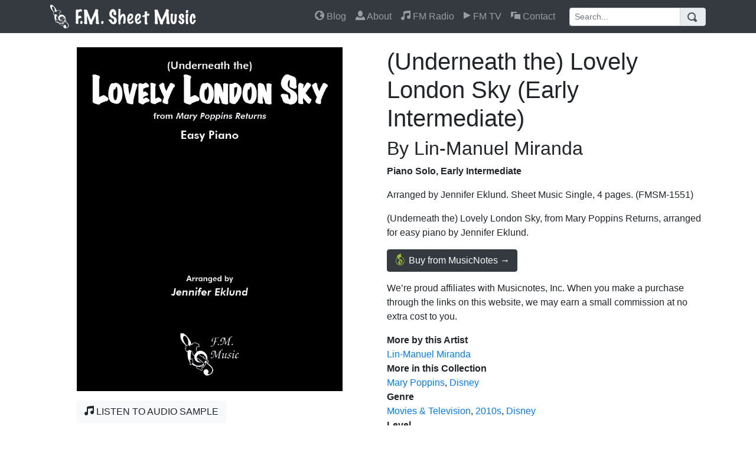

--- FILE ---
content_type: text/html
request_url: https://fmsheetmusic.com/underneath-the-lovely-london-sky-easy-piano/
body_size: 5111
content:
<!DOCTYPE html>
<html lang="en">

  <head>
    <!-- Global site tag (gtag.js) - Google Analytics -->
    <script async src="https://www.googletagmanager.com/gtag/js?id=UA-32995761-3"></script>
    <script>
      window.dataLayer = window.dataLayer || [];
      function gtag(){dataLayer.push(arguments);}
      gtag('js', new Date());
    
      gtag('config', 'UA-32995761-3');
    </script>
    <meta charset="utf-8">
    <meta name="viewport" content="width=device-width, initial-scale=1.0, maximum-scale=1.0, user-scalable=no" />
    <link rel="icon" type="image/png" sizes="32x32" href="/favicon-32x32.png">
    <link rel="icon" type="image/png" sizes="16x16" href="/favicon-16x16.png">
    <meta name="msapplication-TileColor" content="#ffc40d">
    <meta name="theme-color" content="#ffffff">
    <meta property="fb:app_id" content="2012243995662225" />
    <meta name="description" content="(Underneath the) Lovely London Sky, from Mary Poppins Returns, arranged for easy piano by Jennifer Eklund.">
    <meta name="author" content="Jennifer Eklund">

    <title>(Underneath the) Lovely London Sky (Early Intermediate) By Lin-Manuel Miranda - F.M. Sheet Music - Pop Arrangements by Jennifer Eklund</title>

        
    <meta property="og:title" content="(Underneath the) Lovely London Sky (Early Intermediate)" />
    <meta property="og:type" content="product" />
    <meta property="og:image" content="https://fmsheetmusic.com/fm-catalog-media/FMSM%20-%20Pop%20Music/FMSM-1551%20-%20Lovely%20London%20Sky%20%28Easy%29%20-%20MN/images/Facebook--LondonSky-Easy-MN-1547652414.png" />
    <meta property="og:image:width" content="1200" />
    <meta property="og:image:height" content="630" />
    <meta property="og:url" content="https://fmsheetmusic.com/underneath-the-lovely-london-sky-easy-piano/" />
    <meta property="og:description" content="(Underneath the) Lovely London Sky, from Mary Poppins Returns, arranged for easy piano by Jennifer Eklund." />
    <meta property="og:site_name" content="F.M. Sheet Music" />
    <meta property="og:availability" content="instock" />

    
    <!-- CSS -->
	<link href="https://cdnjs.cloudflare.com/ajax/libs/twitter-bootstrap/4.0.0/css/bootstrap.min.css" integrity="sha256-LA89z+k9fjgMKQ/kq4OO2Mrf8VltYml/VES+Rg0fh20=" crossorigin="anonymous" rel="stylesheet">
	<link href="https://cdnjs.cloudflare.com/ajax/libs/open-iconic/1.1.1/font/css/open-iconic-bootstrap.min.css" integrity="sha256-BJ/G+e+y7bQdrYkS2RBTyNfBHpA9IuGaPmf9htub5MQ=" crossorigin="anonymous" rel="stylesheet">
	<link href="https://fmsheetmusic.com/css/style.css?v=14" rel="stylesheet">
	<link href="https://fmsheetmusic.com/vendor/colorbox/colorbox.css?v=14" rel="stylesheet">
	<link href="https://cdnjs.cloudflare.com/ajax/libs/jplayer/2.9.2/skin/blue.monday/css/jplayer.blue.monday.min.css" integrity="sha256-K33UYwMg11wyxTCSX4C2k9nfMVE5yrJc6PD48+lzlOE=" crossorigin="anonymous" rel="stylesheet">

  </head>

  <body>

    
    <!-- Navigation -->
    <nav class="navbar navbar-expand-lg navbar-dark bg-dark fixed-top">
      <div class="container">
        <a class="navbar-brand" href="https://fmsheetmusic.com/"><img src="https://fmsheetmusic.com/images/fm-music-logo-nav.png" alt="F.M. Sheet Music Logo" title="F.M. Sheet Music" /></a>
        <button class="navbar-toggler" type="button" data-toggle="collapse" data-target="#navbarResponsive" aria-controls="navbarResponsive" aria-expanded="false" aria-label="Toggle navigation">
          <span class="navbar-toggler-icon"></span>
        </button>
        <div class="collapse navbar-collapse" id="navbarResponsive">
          <ul class="navbar-nav ml-auto my-3 my-lg-0">
            <li class="nav-item">
              <a class="nav-link" href="https://blog.pianopronto.com/">
                <span class="oi oi-globe"></span>
                Blog
              </a>
            </li>
            <li class="nav-item">
              <a class="nav-link" href="https://fmsheetmusic.com/about/">
                <span class="oi oi-person"></span>
                About
              </a>
            </li>
            <li class="nav-item d-lg-none d-xl-none">
              <a class="nav-link" href="https://fmsheetmusic.com/all-songs/">
                <span class="oi oi-star"></span>
                All Songs
              </a>
            </li>
            <li class="nav-item">
              <a class="nav-link d-lg-none d-xl-none" href="https://fmsheetmusic.com/new-releases/">
                <span class="oi oi-fire"></span>
                New Releases
              </a>
            </li>
            <li class="nav-item">
              <a class="nav-link" href="https://fmsheetmusic.com/radio/">
                <span class="oi oi-musical-note"></span>
                FM Radio
              </a>
            </li>
            <li class="nav-item">
              <a class="nav-link" href="https://fmsheetmusic.com/videos/">
                <span class="oi oi-media-play"></span>
                FM TV
              </a>
            </li>
            <li class="nav-item">
              <a class="nav-link" href="https://fmsheetmusic.com/contact/">
                <span class="oi oi-chat"></span>
                Contact
              </a>
            </li>
          </ul>
          <form class="form-inline-lg ml-lg-3 mb-3 mb-lg-0" action="https://fmsheetmusic.com/search.php">
            <div class="input-group">
              <input type="text" name="q" class="form-control form-control-sm" placeholder="Search..." aria-label="Search" aria-describedby="search-addon">
              <div class="input-group-append">
                <button type="submit" class="input-group-text" id="search-addon"><span class="oi oi-magnifying-glass"></span></button>
              </div>
            </div>
          </form>
        </div>
      </div>
    </nav>
    
    <!-- Page Content -->
    <div class="container">

      <div class="row">

        <div class="col-lg-6 mt-4 mb-lg-4">

          <div class="main-product-image">
            <img src="https://fmsheetmusic.com/fm-catalog-media/FMSM%20-%20Pop%20Music/FMSM-1551%20-%20Lovely%20London%20Sky%20%28Easy%29%20-%20MN/images/Cover--LondonSky-Easy-MN.png" alt="(Underneath the) Lovely London Sky (Early Intermediate)" />

            <div class="main-product-samples my-3">

                            <p class="my-1">
                <a href="#" class="btn btn-light preview-mp3 cboxElement text-uppercase">
                  <span class="oi oi-musical-note"></span> Listen to Audio Sample
                </a>
              </p>
              <div id="jquery_jplayer_1" class="jp-jplayer"></div>
              <div id="sample_mp3_container" class="d-none">

		<div id="jp_container_1" class="jp-audio" role="application" aria-label="media player">
		  <div class="jp-type-playlist">
		    <div class="jp-gui jp-interface">
                      <div class="jp-volume-controls">
			<button class="jp-mute" role="button" tabindex="0">mute</button>
			<!--<button class="jp-volume-max" role="button" tabindex="0">max volume</button>-->
			<div class="jp-volume-bar">
			  <div class="jp-volume-bar-value" style="width: 80%;"></div>
			</div>
                      </div>
                      <div class="jp-controls-holder">
			<div class="jp-controls">
			  <button class="jp-previous" role="button" tabindex="0">previous</button>
			  <button class="jp-play" role="button" tabindex="0">play</button>
			  <button class="jp-stop" role="button" tabindex="0">stop</button>
			  <button class="jp-next" role="button" tabindex="0">next</button>
			</div>
			<div class="jp-progress">
			  <div class="jp-seek-bar" style="width: 100%;">
			    <div class="jp-play-bar" style="width: 3.2831%;"></div>
			  </div>
			</div>
			<div class="jp-current-time" role="timer" aria-label="time">00:01</div>
			<div class="jp-duration" role="timer" aria-label="duration">00:36</div>
			<div class="jp-toggles">
			  <button class="jp-repeat" role="button" tabindex="0">repeat</button>
			  <button class="jp-shuffle" role="button" tabindex="0">shuffle</button>
			</div>
                      </div>
		    </div>
		    <div class="jp-playlist">
                      <ul style="display: block;">
			<li></li>
                      </ul>
		    </div>
		    <div class="jp-no-solution" style="display: none;">
                      <span>Update Required</span>
                      To play the media you will need to either update your browser to a recent version or update your <a href="http://get.adobe.com/flashplayer/" target="_blank">Flash plugin</a>.
		    </div>
		  </div>
		</div>
		
              </div>

              <script>
                var swf = 'https://fmsheetmusic.com/vendor/jplayer';
                var songs = [{"title":"(Underneath the) Lovely London Sky (Early Intermediate)","mp3":"https:\/\/fmsheetmusic.com\/fm-catalog-media\/FMSM%20-%20Pop%20Music\/FMSM-1551%20-%20Lovely%20London%20Sky%20%28Easy%29%20-%20MN\/sample_mp3s\/london-sky-easy-full.mp3"}];
                var title = '(Underneath the) Lovely London Sky (Early Intermediate)';
              </script>
                            
              <p class="my-1">
				
                                                                                  <a class="btn btn-light preview-pages cboxElement text-uppercase "
                         href="https://fmsheetmusic.com/fm-catalog-media/FMSM%20-%20Pop%20Music/FMSM-1551%20-%20Lovely%20London%20Sky%20%28Easy%29%20-%20MN/sample_jpgs/LovelyLondonSky-Easy-MN0192577-01.jpg">
                        <span class="oi oi-eye"></span> Take a Look Inside
                      </a>
                                                                                  <a class="btn btn-light preview-pages cboxElement text-uppercase d-none"
                         href="https://fmsheetmusic.com/fm-catalog-media/FMSM%20-%20Pop%20Music/FMSM-1551%20-%20Lovely%20London%20Sky%20%28Easy%29%20-%20MN/sample_jpgs/LovelyLondonSky-Easy-MN0192577-02.jpg">
                        <span class="oi oi-eye"></span> Take a Look Inside
                      </a>
                                                                                  <a class="btn btn-light preview-pages cboxElement text-uppercase d-none"
                         href="https://fmsheetmusic.com/fm-catalog-media/FMSM%20-%20Pop%20Music/FMSM-1551%20-%20Lovely%20London%20Sky%20%28Easy%29%20-%20MN/sample_jpgs/LovelyLondonSky-Easy-MN0192577-03.jpg">
                        <span class="oi oi-eye"></span> Take a Look Inside
                      </a>
                              </p>

	                    <p class="my-1">
                <a class="btn btn-light youtube-modal text-uppercase" href="https://www.youtube.com/embed/5QPxMnf7qB0">
                  <span class="oi oi-media-play"></span> Watch the Video
                </a>
              </p>
	      <div style="display:none">
				              </div>
	                  </div>
              
          </div>

        </div>
        <!-- /.col-lg-6 -->

        <div class="col-lg-6 mb-4 mt-2 mt-lg-4">

          <h1>(Underneath the) Lovely London Sky (Early Intermediate)</h1>
<h2>
  By Lin-Manuel Miranda</h2>
<p>
  <strong>
    Piano Solo, Early Intermediate  </strong>
</p>
<p>
  Arranged by Jennifer Eklund.
  Sheet Music Single,
  4 pages.
  (FMSM-1551)
</p>
<p>
  <p>(Underneath the) Lovely London Sky, from Mary Poppins Returns, arranged for easy piano by Jennifer Eklund.</p></p>

<div>
      <p>
    <a href="https://fmsheetmusic.com/l.php?sku=MN0192577" target="_blank" class="btn btn-dark">
      <img src="https://fmsheetmusic.com/images/mn-logo.png" alt="MusicNotes Logo" />
      Buy from MusicNotes &rarr;
    </a>
  </p>
        </div>


  <!--
<div class="card p-2 mb-3" style="background: linear-gradient(to bottom, #FCF6BA, #f7dda8)">
  <h6>Exclusive MusicNotes Offer (Valid through November 28th)</h6>
  Save 20% on orders of $10 or more with coupon code MNTHANKS20
</div>
-->
<div class="mb-3">
  We’re proud affiliates with Musicnotes, Inc. When you make a purchase through the links on this website, we may earn a small commission at no extra cost to you.
</div>

<div class="product-attributes">
  <dl>
            <dt>More by this Artist</dt>
                <dd class="last-child"><a href="https://fmsheetmusic.com/artist-lin-manuel-miranda/">Lin-Manuel Miranda</a></dd>
                            <dt>More in this Collection</dt>
                <dd class=""><a href="https://fmsheetmusic.com/collection-mary-poppins/">Mary Poppins</a></dd>
                <dd class="last-child"><a href="https://fmsheetmusic.com/collection-disney/">Disney</a></dd>
                    <dt>Genre</dt>
                <dd class=""><a href="https://fmsheetmusic.com/genre-movies-television/">Movies & Television</a></dd>
                <dd class=""><a href="https://fmsheetmusic.com/genre-2010s/">2010s</a></dd>
                <dd class="last-child"><a href="https://fmsheetmusic.com/genre-disney/">Disney</a></dd>
                    <dt>Level</dt>
                <dd class="last-child"><a href="https://fmsheetmusic.com/level-early-intermediate/">Early Intermediate</a></dd>
                    <dt>Instrumentation</dt>
                <dd class="last-child"><a href="https://fmsheetmusic.com/instrument-piano-solo/">Piano Solo</a></dd>
              </dl>

</div>

	  <div class="share-btns" style="opacity: 0;">
 	  </div>

          
        </div>
        <!-- /.col-lg-6 -->

      </div>
      <!-- /.row -->

      <div class="container border p-4">

        <div class="row">
          <h3 class="text-center mx-auto mb-3">You may also be interested in:</h3>
        </div>
        <!-- /.row -->
        
        <div class="row">
                    
            <div class="col-lg-3 col-md-6 my-4 mt-lg-0 catalog-product">
              <div class="card h-100">
                <a href="https://fmsheetmusic.com/madonna-favorites-volume-2-songbook/" style="position:relative">
                  <img class="card-img-top" src="https://fmsheetmusic.com/fm-catalog-media/FMBOOK%20-%20Songbooks/FMBOOK-4028%20-%20Madonna%20Favorites%20Volume%202%20-%20Intermediate/images/Cover--madonna2-SB-MN.png" alt="Madonna Favorites: Volume 2">
                  <div class="m-1" style="position:absolute; left: 0; bottom: 0">
                    <img src="https://fmsheetmusic.com/images/mn-logo.png" class="mr-1" />
                  </div>
                </a>
                <div class="card-body">
                  
                  <h4 class="card-title">
                    <a href="https://fmsheetmusic.com/madonna-favorites-volume-2-songbook/">Madonna Favorites: Volume 2</a>
                  </h4>
                  <p class="card-text">By Madonna</p>
                </div>
                <div class="card-footer d-flex justify-content-between align-items-center">
                  <a href="https://fmsheetmusic.com/madonna-favorites-volume-2-songbook/" class="btn btn-dark" style="margin: 0 auto;">View Song</a>
                </div>
              </div>
            </div>                    
            <div class="col-lg-3 col-md-6 my-4 mt-lg-0 catalog-product">
              <div class="card h-100">
                <a href="https://fmsheetmusic.com/i-just-died-in-your-arms-cutting-crew-intermediate-piano/" style="position:relative">
                  <img class="card-img-top" src="https://fmsheetmusic.com/fm-catalog-media/FMSM%20-%20Pop%20Music/FMSM-2121%20-%20Died%20In%20Your%20Arms%20%28Int%29%20-%20MN/images/Cover--diedinyourarms-cutting-crew-INT-MN.png" alt="(I Just) Died In Your Arms (Intermediate Piano)">
                  <div class="m-1" style="position:absolute; left: 0; bottom: 0">
                    <img src="https://fmsheetmusic.com/images/mn-logo.png" class="mr-1" />
                  </div>
                </a>
                <div class="card-body">
                  
                  <h4 class="card-title">
                    <a href="https://fmsheetmusic.com/i-just-died-in-your-arms-cutting-crew-intermediate-piano/">(I Just) Died In Your Arms (Intermediate Piano)</a>
                  </h4>
                  <p class="card-text">By Cutting Crew</p>
                </div>
                <div class="card-footer d-flex justify-content-between align-items-center">
                  <a href="https://fmsheetmusic.com/i-just-died-in-your-arms-cutting-crew-intermediate-piano/" class="btn btn-dark" style="margin: 0 auto;">View Song</a>
                </div>
              </div>
            </div>                    
            <div class="col-lg-3 col-md-6 my-4 mt-lg-0 catalog-product">
              <div class="card h-100">
                <a href="https://fmsheetmusic.com/billie-eilish-favorites-volume-2-songbook/" style="position:relative">
                  <img class="card-img-top" src="https://fmsheetmusic.com/fm-catalog-media/FMBOOK%20-%20Songbooks/FMBOOK-4032%20-%20Billie%20Eilish%20Favorites%20Volume%202%20-%20Intermediate/images/Cover--eilish2-SB-MN.png" alt="Billie Eilish Favorites: Volume 2">
                  <div class="m-1" style="position:absolute; left: 0; bottom: 0">
                    <img src="https://fmsheetmusic.com/images/mn-logo.png" class="mr-1" />
                  </div>
                </a>
                <div class="card-body">
                  
                  <h4 class="card-title">
                    <a href="https://fmsheetmusic.com/billie-eilish-favorites-volume-2-songbook/">Billie Eilish Favorites: Volume 2</a>
                  </h4>
                  <p class="card-text">By Billie Eilish</p>
                </div>
                <div class="card-footer d-flex justify-content-between align-items-center">
                  <a href="https://fmsheetmusic.com/billie-eilish-favorites-volume-2-songbook/" class="btn btn-dark" style="margin: 0 auto;">View Song</a>
                </div>
              </div>
            </div>                    
            <div class="col-lg-3 col-md-6 my-4 mt-lg-0 catalog-product">
              <div class="card h-100">
                <a href="https://fmsheetmusic.com/simply-christmas-for-three-volume-three-trio-songbook/" style="position:relative">
                  <img class="card-img-top" src="https://fmsheetmusic.com/fm-catalog-media/FMBOOK%20-%20Songbooks/FMBOOK-4150%20-%20Simply%20Christmas%20for%20Three%20Volume%20Three/images/Cover--simplyxmasforthree-3-book-MN.png" alt="Simply Christmas for Three: Volume Three">
                  <div class="m-1" style="position:absolute; left: 0; bottom: 0">
                    <img src="https://fmsheetmusic.com/images/mn-logo.png" class="mr-1" />
                  </div>
                </a>
                <div class="card-body">
                  
                  <h4 class="card-title">
                    <a href="https://fmsheetmusic.com/simply-christmas-for-three-volume-three-trio-songbook/">Simply Christmas for Three: Volume Three</a>
                  </h4>
                  <p class="card-text">By Various</p>
                </div>
                <div class="card-footer d-flex justify-content-between align-items-center">
                  <a href="https://fmsheetmusic.com/simply-christmas-for-three-volume-three-trio-songbook/" class="btn btn-dark" style="margin: 0 auto;">View Song</a>
                </div>
              </div>
            </div>                  </div>
        <!-- /.row -->

      </div>
      <!-- /.container -->

    </div>
    <!-- /.container -->

    
    <!-- Footer -->
    <footer class="py-5 bg-dark">
      <div class="container">
        <p class="m-0 text-center text-white">Copyright &copy; 2026 F.M. Sheet Music</p>
        <p class="mt-2 text-center text-white">
<a href="https://www.facebook.com/fmsheetmusic" target="_blank" class="text-light"><img src="/images/facebook-logo-white.svg" width="24" height="24" /> Like us on Facebook</a>&nbsp;&nbsp;
<a href="https://www.youtube.com/c/fmsheetmusic" target="_blank" class="text-light"><img src="/images/youtube-logo-white.svg" width="24" height="24" /> Subscribe to us on Youtube</a>
</p>
      </div>
      <!-- /.container -->
    </footer>

    <!-- JavaScript -->
	<script src="https://cdnjs.cloudflare.com/ajax/libs/jquery/3.3.1/jquery.min.js" integrity="sha256-FgpCb/KJQlLNfOu91ta32o/NMZxltwRo8QtmkMRdAu8=" crossorigin="anonymous"></script>
	<script src="https://cdnjs.cloudflare.com/ajax/libs/twitter-bootstrap/4.0.0/js/bootstrap.bundle.min.js" integrity="sha256-uz0BcnPtSHZ02XZthAHPRYIoWWrcwMOmAk9ErnFQkNs=" crossorigin="anonymous"></script>
	<script src="https://fmsheetmusic.com/js/common.js?v=14"></script>
	<script src="https://cdnjs.cloudflare.com/ajax/libs/jquery.colorbox/1.6.4/jquery.colorbox-min.js" integrity="sha256-QbxNT+iBOdbuiav8squsceFDDYXb/8C+fI9r029M7X4=" crossorigin="anonymous"></script>
	<script src="https://cdnjs.cloudflare.com/ajax/libs/jplayer/2.9.2/jplayer/jquery.jplayer.min.js" integrity="sha256-YAIw54P6OPiIkUJq8S3ayOEunEz/MiK2AxDY0oFLNBs=" crossorigin="anonymous"></script>
	<script src="https://cdnjs.cloudflare.com/ajax/libs/jplayer/2.9.2/add-on/jplayer.playlist.min.js" integrity="sha256-UjXdMG9nbF2ZmDKNlSt8Y9WToEHCRNTZfp1g5XCiOxQ=" crossorigin="anonymous"></script>
	<script src="https://fmsheetmusic.com/js/product_page.js?v=14"></script>
    
        
<script type="application/ld+json">
{
  "@context": "http://schema.org/",
  "@type": "Product",
  "name": "(Underneath the) Lovely London Sky (Early Intermediate)",
  "image": [
    "\/www\/fm-catalog-media\/FMSM - Pop Music\/FMSM-1551 - Lovely London Sky (Easy) - MN\/sample_jpgs\/LovelyLondonSky-Easy-MN0192577-01.jpg",
    "\/www\/fm-catalog-media\/FMSM - Pop Music\/FMSM-1551 - Lovely London Sky (Easy) - MN\/sample_jpgs\/LovelyLondonSky-Easy-MN0192577-02.jpg",
    "\/www\/fm-catalog-media\/FMSM - Pop Music\/FMSM-1551 - Lovely London Sky (Easy) - MN\/sample_jpgs\/LovelyLondonSky-Easy-MN0192577-03.jpg",
    "\/www\/fm-catalog-media\/FMSM - Pop Music\/FMSM-1551 - Lovely London Sky (Easy) - MN\/sample_jpgs\/LovelyLondonSky-Easy-MN0192577-04.jpg"
],
  "description": "(Underneath the) Lovely London Sky, from Mary Poppins Returns, arranged for easy piano by Jennifer Eklund.",
  "offers": {
    "@type": "Offer",
    "itemCondition": "http://schema.org/NewCondition",
    "availability": "http://schema.org/InStock",
    "seller": {
      "@type": "Organization",
      "name": "F.M. Sheet Music"
    }
  }
}
</script>
    
  </body>

</html>


--- FILE ---
content_type: application/javascript
request_url: https://fmsheetmusic.com/js/product_page.js?v=14
body_size: 724
content:
$( document ).ready( function() {

    setTimeout(function(){
	$('.share-btns').fadeTo("fast", 1);
    }, 3000);
    
    $('.youtube-modal').colorbox({
	rel: "youtube-modal",
	current: "video {current} of {total}",
	fixed: true,
	iframe:true,
	innerWidth:640,
	innerHeight:390,
	maxWidth: "100%",
    });
    
    $('.preview-pages').colorbox({
	rel:' preview-pages',
	fixed: true,
	scalePhotos: true,
	transition: 'none',
	maxHeight: '100%',
	maxWidth: '100%'
    });

    if(typeof songs !== 'undefined') {
	$('.preview-mp3').colorbox({
	    inline:true, href:"#jp_container_1", fixed: true,
	    innerWidth: 420,
	    innerHeight: songs.length > 1 ? 200 : 110,
	    scrolling: false,
	    transition: 'none',
	    onComplete : function() { 
		$(this).colorbox.resize(); 
	    }  
	});

	//*
	var myPlaylist = new jPlayerPlaylist(
	    {
		jPlayer: "#jquery_jplayer_1",
		cssSelectorAncestor: "#jp_container_1"
	    },
	    songs,
	    {
		swfPath: swf,
		supplied: "mp3",
		wmode: "window",
		useStateClassSkin: true,
		autoBlur: false,
		smoothPlayBar: true,
		keyEnabled: true,
		remainingDuration: true,
		toggleDuration: true,
		audioFullScreen: false

	    }
	);
	//*/
	/*
	  $("#jquery_jplayer_1").jPlayer({
	  ready: function (event) {
	  $(this).jPlayer("setMedia", {
	  title: title,
	  mp3: mp3,
	  });
	  },
	  swfPath: swf,
	  supplied: "mp3",
	  wmode: "window",
	  useStateClassSkin: true,
	  autoBlur: false,
	  smoothPlayBar: true,
	  keyEnabled: true,
	  remainingDuration: true,
	  toggleDuration: true
	  });
	//*/
    }
});
